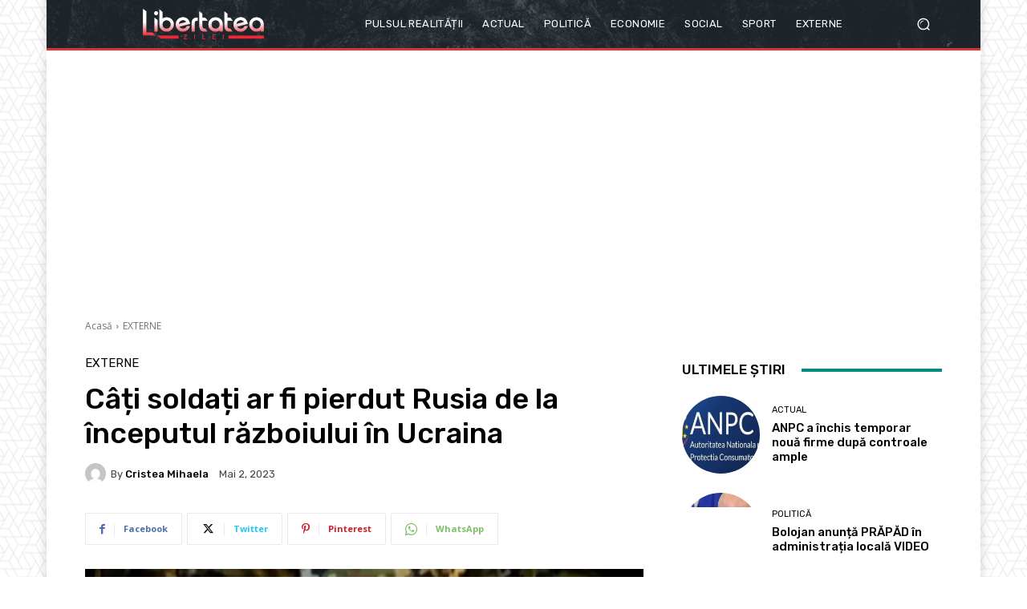

--- FILE ---
content_type: text/html; charset=UTF-8
request_url: https://render.geozo.com/v5/render?surfer_uuid=9899d06e-d15c-4bf0-9930-eeeb3deb53ef&referrer=https%3A%2F%2Flibertateazilei.net%2F2023%2F05%2F02%2Fcati-soldati-ar-fi-pierdut-rusia-de-la-inceputul-razboiului-in-ucraina%2F&page_load_uuid=2ecff6a1-adcd-47d7-a74c-ef090cdecceb&page_depth=1&e6uprbvg4yb=2254ddd6-eecc-491e-827c-66aa9c6bd0fe&block_uuid=2254ddd6-eecc-491e-827c-66aa9c6bd0fe&refresh_depth=1&safari_multiple_request=577
body_size: 4214
content:
<div data-gz-show-block-id-b838f0c9-8dbd-d403-1a08-6564dc5a75ef="" data-gz-refresh-timeout-84430-1200000="" data-server-rendered="true" data-block-confirm-encoded="2_SudyXh82_xc_AaZ1ZU1vESILc35FL4ByS-vBt24igd9y5qO6UfO2wBYG0ucYthsCLrVQV7CgUp47xZLAmuNWBZb_O7nFnqtPsUZIb9A5P5hAzF7apCLrAZRjAErhwGP2aMjanc"><div id="block-ovpw2sgiqc" rerender="true" class="block-ovpw2sgiqcgz-block-wrapper" data-v-501d2e46="" data-v-1202af33=""><style data-v-501d2e46="">.block-ovpw2sgiqcgz-block[data-v-1202af33] {all: initial !important;}.block-ovpw2sgiqcgz-block *[data-v-1202af33] {all: unset !important;display: block !important;overflow-wrap: break-word !important;word-wrap: break-word !important;-ms-word-break: break-all !important;word-break: break-all !important;word-break: break-word !important;-ms-hyphens: auto !important;-moz-hyphens: auto !important;-webkit-hyphens: auto !important;hyphens: auto !important;}.block-ovpw2sgiqcgz-block script:nth-child(n),.block-ovpw2sgiqcgz-block style:nth-child(n)[data-v-1202af33] {display: none !important;}.block-ovpw2sgiqcgz-block-wrapper[data-v-1202af33] {text-align: center !important;}.block-ovpw2sgiqcgz-block[data-v-1202af33] {display: inline-block !important;box-sizing: border-box !important;width: 100% !important;padding: 0px 0px !important;border-style: none !important;border-width: 7px !important;border-radius: 0px !important;border-color: #000000 !important;transition: background-color 0.3s cubic-bezier(0.215, 0.61, 0.355, 1), border-color 0.3s cubic-bezier(0.215, 0.61, 0.355, 1) !important;}.block-ovpw2sgiqcgz-block[data-v-1202af33]:hover {border-color: #000000 !important;}.block-ovpw2sgiqcgz-block__items[data-v-1202af33] {display: flex !important;justify-content: center !important;flex-wrap: wrap !important;margin: -10px -7px !important;}.block-ovpw2sgiqcgz-block__item[data-v-1202af33] {box-sizing: border-box !important;width: calc(100% / 3 - 7px * 2) !important;max-width: 170px !important;min-width: 170px !important;margin: 10px 7px !important;}.block-ovpw2sgiqcgz-media[data-v-1202af33] {overflow: hidden !important;box-sizing: border-box !important;font-family: Roboto !important;line-height: 1.1 !important;background-color: #ffffff !important;border-style: none !important;border-width: 10px !important;border-radius: 10px !important;border-color: #000000 !important;box-shadow: 0 1px 5px rgba(0, 0, 0, 0.15) !important;color: inherit !important;-webkit-text-fill-color: inherit !important;text-decoration: none !important;transition: background-color 0.3s cubic-bezier(0.215, 0.61, 0.355, 1), border-color 0.3s cubic-bezier(0.215, 0.61, 0.355, 1), box-shadow 0.3s cubic-bezier(0.215, 0.61, 0.355, 1) !important;width: 100% !important;max-width: 100% !important;}.block-ovpw2sgiqcgz-media[data-v-1202af33]:hover {background-color: #ffffff !important;border-color: #000000 !important;box-shadow: 0 1px 5px rgba(0, 0, 0, 0.15) !important;cursor: pointer !important;}.block-ovpw2sgiqcgz-media:hover .block-ovpw2sgiqcgz-media__img-inner[data-v-1202af33] {border-color: #ffff00 !important;}.block-ovpw2sgiqcgz-media:hover .block-ovpw2sgiqcgz-media__img[data-v-1202af33] {transform: scale(1.05) !important;}.block-ovpw2sgiqcgz-media:hover .block-ovpw2sgiqcgz-media__title[data-v-1202af33] {color: rgba(1, 1, 1, 0.8) !important;-webkit-text-fill-color: rgba(1, 1, 1, 0.8) !important;}.block-ovpw2sgiqcgz-media:hover .block-ovpw2sgiqcgz-media__desc[data-v-1202af33] {color: rgba(1, 1, 1, 0.6) !important;-webkit-text-fill-color: rgba(1, 1, 1, 0.6) !important;}.block-ovpw2sgiqcgz-media__container[data-v-1202af33] {display: flex !important;flex-direction: column !important;}.block-ovpw2sgiqcgz-media__img-wrapper[data-v-1202af33] {padding: 0px !important;overflow: hidden !important;}.block-ovpw2sgiqcgz-media__img-inner[data-v-1202af33] {overflow: hidden !important;border-style: none !important;border-bottom: none !important;border-top: none !important;border-right: none !important;border-left: none !important;border-width: 10px !important;border-radius: 0px !important;border-color: #ff0000 !important;transition: border-color 0.3s cubic-bezier(0.215, 0.61, 0.355, 1) !important;}.block-ovpw2sgiqcgz-media__img[data-v-1202af33] {padding-bottom: 75% !important;background-position: center !important;background-size: cover !important;transition: transform 1.5s cubic-bezier(0.215, 0.61, 0.355, 1) !important;}.block-ovpw2sgiqcgz-media__title[data-v-1202af33] {margin: 0 !important;margin-top: 12px !important;margin-bottom: 12px !important;padding-left: 14px !important;padding-right: 14px !important;font-size: 18px !important;font-weight: 700 !important;font-style: normal !important;text-decoration: none !important;color: rgba(1, 1, 1, 0.8) !important;-webkit-text-fill-color: rgba(1, 1, 1, 0.8) !important;text-align: left !important;transition: color 0.5s cubic-bezier(0.215, 0.61, 0.355, 1) !important;}.block-ovpw2sgiqcgz-media__desc[data-v-1202af33] {display: block !important;margin: 0 !important;margin-top: 0px !important;margin-bottom: 16px !important;padding-left: 14px !important;padding-right: 14px !important;font-size: 14px !important;font-style: normal !important;text-decoration: none !important;color: rgba(1, 1, 1, 0.6) !important;-webkit-text-fill-color: rgba(1, 1, 1, 0.6) !important;text-align: left !important;transition: color 0.5s cubic-bezier(0.215, 0.61, 0.355, 1) !important;}.block-ovpw2sgiqcgz-media__btn-wrapper[data-v-1202af33] {padding-left: 14px !important;padding-right: 14px !important;margin-top: auto !important;text-align: right !important;}.block-ovpw2sgiqcgz-media__btn[data-v-1202af33] {display: none !important;margin-top: 20px !important;margin-bottom: 20px !important;padding: 0.5em 1em !important;font-size: 14px !important;font-weight: 700 !important;font-style: normal !important;line-height: 14px !important;color: #FFFFFF !important;-webkit-text-fill-color: #FFFFFF !important;text-decoration: none !important;background-color: #68CB2B !important;border-style: none !important;border-width: 4px !important;border-radius: 4px !important;border-color: #FFFFFF !important;transition: background-color 0.3s cubic-bezier(0.215, 0.61, 0.355, 1), color 0.3s cubic-bezier(0.215, 0.61, 0.355, 1), border-color 0.3s cubic-bezier(0.215, 0.61, 0.355, 1) !important;}.block-ovpw2sgiqcgz-media__btn[data-v-1202af33]:hover {background-color: #4E9820 !important;cursor: pointer !important;}</style> <style id="block-ovpw2sgiqcstyle" data-v-501d2e46=""></style> <script type="text/javascript" data-v-501d2e46="">(function () {var debounce = '';function onResize () {clearTimeout(debounce);debounce = setTimeout(function () {var el = document.getElementById('block-ovpw2sgiqc');if (!el) return;var parent = getComputedStyle(el);var itemsContainerWidth = parseInt(parent.width, 10);var canContain = Math.floor((itemsContainerWidth + 14) / 185);canContain = Math.min(canContain, 3);canContain = Math.max(canContain, 1);var canContainMobile = Math.min(canContain, 1);document.getElementById('block-ovpw2sgiqcstyle').innerHTML = "".concat(".block-ovpw2sgiqcgz-media.block-ovpw2sgiqcgz-block__item[data-v-1202af33]:nth-child(n+", canContain * 1 +1, ") { display: none !important; }.block-ovpw2sgiqcgz-block__item[data-v-1202af33] {width: calc(100% / ", canContain, " - 7px * 2) !important;}.block-ovpw2sgiqcgz-block[data-v-1202af33] {max-width: ", canContain * 184 +-14, "px !important;width: 100% !important;max-width: 100% !important;}@media (max-width: 650px) {.block-ovpw2sgiqcgz-media.block-ovpw2sgiqcgz-block__item[data-v-1202af33]:nth-child(n) { display: block !important; }.block-ovpw2sgiqcgz-block__item[data-v-1202af33] {width: calc(100% / ", canContainMobile, " - 7px * 2) !important;}.block-ovpw2sgiqcgz-block[data-v-1202af33] {max-width: ", canContainMobile * 184 +-14, "px !important;width: 100% !important;max-width: 100% !important;} }")}, 200);}onResize();window.addEventListener("resize", onResize);var link = document.querySelector('link[href="https://fonts.googleapis.com/css?family=Roboto:100,200,300,400,500,600,700,800,900"]');if (!link) {var resource = document.createElement('link');resource.setAttribute("rel", "stylesheet");resource.setAttribute("href", "https://fonts.googleapis.com/css?family=Roboto:100,200,300,400,500,600,700,800,900");resource.setAttribute("type", "text/css");var head = document.getElementsByTagName('head')[0];head.appendChild(resource);}undefined}(document, window));</script> <style data-v-501d2e46=""></style> <div class="block-ovpw2sgiqcgz-block" data-v-501d2e46="" data-v-1202af33=""><div class="block-ovpw2sgiqcgz-block__items" data-v-501d2e46="" data-v-1202af33=""><a data-v-1202af33="" data-id="[base64]" target="_blank" href="https://render.county-point.com/v1/direct/click?media=751617&amp;g=[base64]" rel="sponsored noindex nofollow" class="block-ovpw2sgiqcgz-media block-ovpw2sgiqcgz-block__item" data-v-501d2e46=""><div class="block-ovpw2sgiqcgz-media__container" data-v-501d2e46="" data-v-1202af33=""><div class="block-ovpw2sgiqcgz-media__img-wrapper" data-v-501d2e46="" data-v-1202af33=""><div class="block-ovpw2sgiqcgz-media__img-inner" data-v-501d2e46="" data-v-1202af33=""><div class="block-ovpw2sgiqcgz-media__img" style="background-image:url(&#39;https://media.county-point.com/.cdn/312351/d3d944/69b6c352e4e6490d997aae0ca25d7afc/d0369036e3f115cf.webp&#39;) !important;" data-v-501d2e46="" data-v-1202af33=""></div></div></div> <div class="block-ovpw2sgiqcgz-media__title" data-v-501d2e46="" data-v-1202af33="">
            Remove nail fungus in just one night! My proven home remedy works
          </div> <div class="block-ovpw2sgiqcgz-media__btn-wrapper" data-v-501d2e46="" data-v-1202af33=""><button class="block-ovpw2sgiqcgz-media__btn" data-v-501d2e46="" data-v-1202af33="">
              More details
            </button></div></div></a><a data-v-1202af33="" data-id="[base64]" target="_blank" href="https://render.county-point.com/v1/direct/click?media=815346&amp;g=[base64]" rel="sponsored noindex nofollow" class="block-ovpw2sgiqcgz-media block-ovpw2sgiqcgz-block__item" data-v-501d2e46=""><div class="block-ovpw2sgiqcgz-media__container" data-v-501d2e46="" data-v-1202af33=""><div class="block-ovpw2sgiqcgz-media__img-wrapper" data-v-501d2e46="" data-v-1202af33=""><div class="block-ovpw2sgiqcgz-media__img-inner" data-v-501d2e46="" data-v-1202af33=""><div class="block-ovpw2sgiqcgz-media__img" style="background-image:url(&#39;https://media.county-point.com/.cdn/c92a10/96a3be/9d7dc9b573ff40e8934b11fe8b3b2483/d03696f7913725d9.webp&#39;) !important;" data-v-501d2e46="" data-v-1202af33=""></div></div></div> <div class="block-ovpw2sgiqcgz-media__title" data-v-501d2e46="" data-v-1202af33="">
            Garlic Boiled in Milk: Just Once Is Enough
          </div> <div class="block-ovpw2sgiqcgz-media__btn-wrapper" data-v-501d2e46="" data-v-1202af33=""><button class="block-ovpw2sgiqcgz-media__btn" data-v-501d2e46="" data-v-1202af33="">
              More details
            </button></div></div></a><a data-v-1202af33="" data-id="[base64]" target="_blank" href="https://render.county-point.com/v1/direct/click?media=751617&amp;g=[base64]" rel="sponsored noindex nofollow" class="block-ovpw2sgiqcgz-media block-ovpw2sgiqcgz-block__item" data-v-501d2e46=""><div class="block-ovpw2sgiqcgz-media__container" data-v-501d2e46="" data-v-1202af33=""><div class="block-ovpw2sgiqcgz-media__img-wrapper" data-v-501d2e46="" data-v-1202af33=""><div class="block-ovpw2sgiqcgz-media__img-inner" data-v-501d2e46="" data-v-1202af33=""><div class="block-ovpw2sgiqcgz-media__img" style="background-image:url(&#39;https://media.county-point.com/.cdn/312351/d3d944/69b6c352e4e6490d997aae0ca25d7afc/d0369036e3f115cf.webp&#39;) !important;" data-v-501d2e46="" data-v-1202af33=""></div></div></div> <div class="block-ovpw2sgiqcgz-media__title" data-v-501d2e46="" data-v-1202af33="">
            Remove nail fungus in just one night! My proven home remedy works
          </div> <div class="block-ovpw2sgiqcgz-media__btn-wrapper" data-v-501d2e46="" data-v-1202af33=""><button class="block-ovpw2sgiqcgz-media__btn" data-v-501d2e46="" data-v-1202af33="">
              More details
            </button></div></div></a></div></div></div></div>

--- FILE ---
content_type: text/html; charset=utf-8
request_url: https://www.google.com/recaptcha/api2/aframe
body_size: 269
content:
<!DOCTYPE HTML><html><head><meta http-equiv="content-type" content="text/html; charset=UTF-8"></head><body><script nonce="fGzJNR9DKiZYVUeKUPSedQ">/** Anti-fraud and anti-abuse applications only. See google.com/recaptcha */ try{var clients={'sodar':'https://pagead2.googlesyndication.com/pagead/sodar?'};window.addEventListener("message",function(a){try{if(a.source===window.parent){var b=JSON.parse(a.data);var c=clients[b['id']];if(c){var d=document.createElement('img');d.src=c+b['params']+'&rc='+(localStorage.getItem("rc::a")?sessionStorage.getItem("rc::b"):"");window.document.body.appendChild(d);sessionStorage.setItem("rc::e",parseInt(sessionStorage.getItem("rc::e")||0)+1);localStorage.setItem("rc::h",'1769180520284');}}}catch(b){}});window.parent.postMessage("_grecaptcha_ready", "*");}catch(b){}</script></body></html>